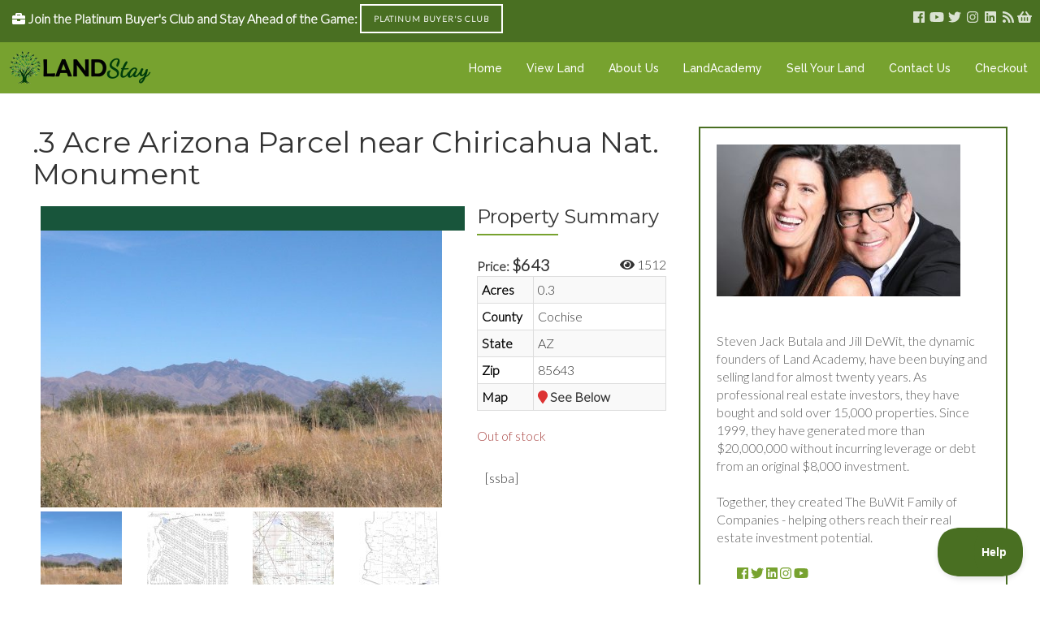

--- FILE ---
content_type: text/css
request_url: https://landstay.com/wp-content/themes/jumpstart-child/style.css?ver=bfd581e1ae2eb17091dded688468be57
body_size: 1726
content:
/*
 Theme Name:   Jumpstart-Child
 Description:  Jumpstart Child Theme
 Author:       Molly Bendell
 Template:     jumpstart
 Version:      1.0.0
 License:      GNU General Public License v2 or later
 License URI:  http://www.gnu.org/licenses/gpl-2.0.html
*/

/* Your custom CSS here */
/*TOP BAR STYLING*/
.list-unstyled {
  float: right;
  padding-top: 10px;
  padding-right: 10px;
}

.top-cart {
  float: right;
}
.tb-cart-trigger
.trigger-label {
	height: 3em;
	padding: 0 10px;
}

.top-icons {
  float: right;
}

.header-text {
  padding-left: 10px;
  float: left;
} 

.wrap.clearfix {
    display: block;
	clear: both;
}

.underline-left {
    content: "";
    background: #77a22f;
    position: relative;
    top: -2px;
    left: 0;
    width: 100px;
    height: 2px;
    margin-bottom: 20px;
    z-index: 2;
}
/* END Top Bar Styling */

/* START header-nav Styling */
.site-logo.image-logo.logo-standard {
   float: left;
}
/*END header-nav Styling */

/* START homepage styling */
@media screen and (min-width: 991px) {
    section#homepage-section-1 {
       /* margin-top: 149px;*/
        padding-bottom: 75px;
    }
}
section#homepage-section-1 h1 {
    margin: 50px 0 0;
}
section#homepage-section-1 p {
    padding-bottom: 25px;
}
.home .home-hero-css {
    margin-bottom: 20px;
}
.home .tb-jumbotron h1 {text-shadow: #000 1px 1px;}
.home .tb-jumbotron p  {text-shadow: #000 1px 1px;}
section#homepage-section-2,
section#homepage-section-3 {
    padding: 50px;
}
section#homepage-section-2,
section#homepage-section-3 .price {
	font-weight: bold;
}
.home .tb-milestone.boxed {
    background: #00401d;
}
.home .tb-milestone.boxed h5.text {
    color: #fff;
    font-size: 25px;
}
.home h2 {font-size: 2.4em;}
.home-stats h2 {color:#fff;}
.home h2.woocommerce-loop-product__title {
    font-size: 15px;
}
.home-search-types,
.home-search-types h1 {
    color: #fff;
}
.home-search-types h3.icon-box-title {
    color: #fff;
}
.home-search-icon-boxes h3 a {font-size: 18px;}
.home-search-icon-boxes p {font-size: 15px;}
/* END homepage styling */

/* START woocommerce archive page styling */
#main.site-main.site-inner.sidebar_right.clearfix {
	padding: 40px;
}
.widget-area.widget-area-fixed {
	padding: 20px;
	border-style: solid;
	border-width: 2px;
	border-color: #496f22;
}

.tb-product-loop-wrap #stock-banner {
    position: absolute;
    top: 0px;
    width: 100%;
    color: #fff;
    height: 30px;
    padding-top: 2px;
    z-index: 9;
}
.tb-product-loop-wrap #stock-banner.out-of-stock {
    background: #18553b;
}
.tb-product-loop-wrap #stock-banner.pending {
    background: #83bc38;
}
.tb-product-loop-wrap span.onsale.bg-success {
    border-radius: 20px;
    left: 1px;
    top: 0px;
}
/* END woocommerce archive page styling */
/* START About Page styling */
.entry-content.clearfix {
	padding-right: 70px;
	padding-left: 70px;
}
/* END About Page styling */

/* START WooCommerce Product Single Display */
.single-product #main {
    padding: 20px 0 60px 0;
}
.single-product .tb-featured-banner  {
    position: relative;
    top: 0px;
}
.single-product .tb-featured-banner .wrap {
    min-height: 150px;
}
.single-product .tb-featured-banner h3 {
    margin-bottom: 0px;
}
.single-product .bg-content {
    padding: 10px;
}
@media screen and (min-width: 768px) {

    .tb-product-wrap .product-wrap-inner>.images {
        width: 69%;
    }
    .tb-product-wrap .product-wrap-inner>.summary {
        width: 31%;
        padding-left: 0px;
    }
    .tb-product-wrap .thumbnails>a {
        margin: 0 0% 1% 0;
        width: 25%;
    }
    img.attachment-shop_thumbnail.size-shop_thumbnail {
        width: 117px;
    }
    .tb-product-wrap img.attachment-tb_grid.size-tb_grid.wp-post-image {
        max-width: 491px;
    }
    .woocommerce-product-gallery img {
        max-width: 494px;
        margin-bottom: 5px;
    }
}



.custom-product-meta-wrapper {clear: both; padding-top: 40px;}
.property-details td.meta-label {
    font-weight: bold;
    width: 30%;
    color: #000;
}

.single-product #stock-banner {
position: absolute;
    top: 0px;
    /*width: 494px;*/
	width: 100%;
    color: #fff;
    height: 30px;
    padding-top: 2px;
    z-index: 9;
    text-align: center;
}
.single-product #stock-banner.out-of-stock {
    background: #18553b;
}
.single-product #stock-banner.pending {
    background: #83bc38;
}
.related {
	padding-top: 30px;
}
#tab-title-description {
	display: none;
}
/* END WooCommerce Product Single Display */

/* START Cart Coupon Display */ 
div.coupon:not(.under-proceed) { 
display: none !important; 
}

/* START Contact & Checkout Styling */
#main.site-main.site-inner.full_width.clearfix {
	padding: 40px;
}

/* START Footer Styling */
#menu-footer.list-inline {
	text-align: center;
}
/* END Footer Styling */

/* START Simple Share Button Addr styling */
.ssba.ssba-wrap {
    font-family: "Questrial", Arial, sans-serif;
    font-size: 30px;
}
/* END Simple Share Button Addr styling */

/* START Listing View Count */
.listing-view-count {
    float: right;
    padding-top: 3px;
    margin-bottom: 0px !important;
}
/* END Listing View Count */

--- FILE ---
content_type: text/css
request_url: https://landstay.com/wp-content/themes/jumpstart/framework/compat/assets/css/woocommerce.min.css?ver=2.8.3
body_size: 6844
content:
@font-face{font-family:'WooCommerce';src:url('../fonts/WooCommerce.eot');src:url('../fonts/WooCommerce.eot?#iefix') format('embedded-opentype'),url('../fonts/WooCommerce.woff') format('woff'),url('../fonts/WooCommerce.ttf') format('truetype'),url('../fonts/WooCommerce.svg#WooCommerce') format('svg');font-weight:normal;font-style:normal}.woocommerce ins{text-decoration:none}.onsale{color:#333;font-size:11px;font-weight:bold;letter-spacing:1px;line-height:30px;padding:0 12px;position:absolute;top:10px;left:25px;text-align:center;text-transform:uppercase;z-index:10}@media screen and (max-width:767px){.onsale{left:10px}}.rtl .onsale{left:auto;right:25px}@media screen and (max-width:767px){.rtl .onsale{right:10px}}.quantity input[type=number]::-webkit-inner-spin-button,.quantity input[type=number]::-webkit-outer-spin-button{-webkit-appearance:none}.quantity .qty{-moz-appearance:textfield;width:45px}.quantity .qty,.quantity .minus,.quantity .plus{line-height:35px;margin:0;padding:0;text-align:center;vertical-align:middle;width:35px;height:35px}.quantity .qty,.quantity .qty:focus{border-color:#f2f2f2;border-color:rgba(220,220,220,.4);-webkit-box-shadow:none;-moz-box-shadow:none;box-shadow:none}.safari .quantity .qty{line-height:1}.star-rating{font-family:"WooCommerce";-webkit-font-smoothing:antialiased;-moz-osx-font-smoothing:grayscale;text-rendering:auto;font-size:14px;height:14px;line-height:14px;margin:7px 10px 0 0;overflow:hidden;position:relative;width:70px}.star-rating:before{content:"\e021\e021\e021\e021\e021";color:#ddd;float:left;position:absolute;top:0;left:0}.star-rating span{color:#f4c069;float:left;overflow:hidden;padding-top:18px;position:absolute;top:0;left:0;white-space:nowrap}.star-rating span:before{content:"\e020\e020\e020\e020\e020";position:absolute;top:0;left:0}.rtl .star-rating:before,.rtl .star-rating span,.rtl .star-rating span:before{right:0;left:auto}.woocommerce-message,.woocommerce-error,.woocommerce-info{border-left:10px solid transparent;line-height:28px;margin-bottom:20px;position:relative;padding:15px}.rtl .woocommerce-message,.rtl .woocommerce-error,.rtl .woocommerce-info{border-left:none;border-right:10px solid transparent}ul.woocommerce-message,ul.woocommerce-error,ul.woocommerce-info{padding:10px 30px}.woocommerce-message{background-color:#dff0d8;border-color:#d6e9c6;color:#3c763d}.woocommerce-error{background-color:#f2dede;border-color:#ebccd1;color:#a94442}.woocommerce-info{background-color:#d9edf7;border-color:#bce8f1;color:#31708f}.woocommerce-info:after,.woocommerce-message:after,.woocommerce-info:after{display:table;content:" ";clear:both}.woocommerce-message .btn,.woocommerce-error .btn,.woocommerce-info .btn{float:right;margin-left:15px}@media(max-width:767px){.woocommerce-message .btn,.woocommerce-error .btn,.woocommerce-info .btn{float:none;margin:0}}.rtl .woocommerce-message .btn,.rtl .woocommerce-error .btn,.rtl .woocommerce-info .btn{float:left;margin-right:15px;margin-left:0}@media(max-width:767px){.rtl .woocommerce-message .btn,.rtl .woocommerce-error .btn,.rtl .woocommerce-info .btn{float:none;margin:0}}.woocommerce ul.products,.woocommerce-page ul.products{list-style:none;padding:0}.woocommerce ul.products li.product,.woocommerce-page ul.products li.product{position:relative}@media screen and (min-width:768px){.woocommerce .grid-view .products ul:before,.woocommerce .grid-view .products ul:after,.woocommerce-page .grid-view ul.products:before,.woocommerce-page .grid-view ul.products:after{content:" ";clear:both;display:table}.woocommerce .grid-view .products,.woocommerce-page .grid-view .products{margin:0 -15px;clear:both}.woocommerce .grid-view ul.products li.first,.woocommerce-page .grid-view ul.products li.first{clear:both}.woocommerce .grid-view ul.products li.product,.woocommerce-page .grid-view ul.products li.product{float:left;padding:0 15px;width:33.33%}.rtl .woocommerce .grid-view ul.products li.product,.rtl.woocommerce-page .grid-view ul.products li.product{float:right}.tb-product-loop-wrap.grid-view.shop-columns-2 ul.products li.product{width:50%}.tb-product-loop-wrap.grid-view.shop-columns-3 ul.products li.product{width:33.33%}.tb-product-loop-wrap.grid-view.shop-columns-4 ul.products li.product{width:25%}.tb-product-loop-wrap.grid-view.shop-columns-5 ul.products li.product{width:20%}}.tb-product{margin-bottom:30px;position:relative;text-align:center;z-index:1}.tb-product>a:first-child,.tb-product>a:first-child:hover{color:inherit;text-decoration:none}.tb-product .product-thumb{display:block;margin-bottom:15px;overflow:hidden;position:relative}.tb-product img{margin-bottom:0}.tb-product img.hover{position:absolute;top:0;left:0;z-index:2}.tb-product .rating-wrap{background:rgba(0,0,0,0.2);border-radius:3px;margin-left:-50px;padding:5px;position:absolute;bottom:20px;left:50%;width:100px;z-index:3}.tb-product .rating-wrap .star-rating{display:block;float:none;margin:0 auto}.tb-product .product-thumb:before,.tb-product img.hover,.tb-product .rating-wrap{opacity:0;filter:alpha(opacity=0);-webkit-transition:all ease-in-out .3s;-moz-transition:all ease-in-out .3s;transition:all ease-in-out .3s;-webkit-backface-visibility:hidden}.tb-product a:first-child:hover .product-thumb:before,.tb-product a:first-child:hover img.hover,.tb-product a:first-child:hover .rating-wrap{opacity:1;filter:alpha(opacity=100)}.tb-product h2{font-size:14px;margin:0 0 5px 0}.tb-product .price{display:block}.tb-product .button{margin-top:10px}.tb-product .add_to_cart_button,.tb-product .product_type_simple{font-size:11px;line-height:1.428571429;padding:12px 20px}.tb-product .add_to_cart_button:after{content:"\e007";display:inline-block;font-family:"WooCommerce";-webkit-font-smoothing:antialiased;-moz-osx-font-smoothing:grayscale;font-size:11px;line-height:1.428571429;margin-left:5px;text-align:center;text-rendering:auto;width:1em}.rtl .tb-product .add_to_cart_button:after{margin-right:5px;margin-left:0}.tb-product .add_to_cart_button.product_type_variable:after{content:"\e008"}.rtl .tb-product .add_to_cart_button.product_type_variable:after{content:"\e00b"}.tb-product .add_to_cart_button.loading:after{content:"\e031";-webkit-animation:fa-spin 2s infinite linear;animation:fa-spin 2s infinite linear}.tb-product .add_to_cart_button.added:after{content:"\e017"}.tb-product .added_to_cart{display:block;font-size:12px;padding:5px 0 0 0}.products.upsells>.bg-content,.products.related>.bg-content{background:transparent!important;border:none!important;padding:0!important}.product-category{margin-bottom:40px;text-align:center}.product-category a,.product-category a:hover{color:inherit;text-decoration:none}.product-category mark{background-color:transparent;font-weight:normal;color:inherit;padding:auto}.product-category img{margin-bottom:15px;width:100%}.product-category h3{font-size:14px;margin:0 0 5px 0}.tb-product-loop-wrap .entry-header{margin-bottom:15px;min-height:32px;position:relative}.tb-product-loop-wrap .entry-title{margin-bottom:0}.tb-product-loop-wrap .woocommerce-result-count{font-size:12px;margin:5px 2px 0 2px}.tb-woo-ordering{margin:20px 0}@media(max-width:767px){.tb-woo-ordering .btn-group{display:block}.tb-woo-ordering .btn-group:first-child{margin-bottom:10px}}.tb-product-loop-wrap.list-view li.product{margin-bottom:30px}.tb-product-loop-wrap.list-view li.product:before,.tb-product-loop-wrap.list-view li.product:after{content:" ";clear:both;display:table}.tb-product-loop-wrap.list-view .tb-product{text-align:left;margin:0}.rtl .tb-product-loop-wrap.list-view .tb-product{text-align:right}.tb-product-loop-wrap.list-view .tb-product .onsale{left:10px}.rtl .tb-product-loop-wrap.list-view .tb-product .onsale{right:10px;left:auto}.tb-product-loop-wrap.list-view .tb-product h3{font-size:18px}.tb-product-loop-wrap.list-view .tb-product .price{font-size:15px}@media screen and (min-width:768px){.tb-product-loop-wrap.list-view .tb-product .product-thumb-wrap{float:left;width:25%}.rtl .tb-product-loop-wrap.list-view .tb-product .product-thumb-wrap{float:right}.tb-product-loop-wrap.list-view .tb-product .product-content-wrap{float:right;padding:5px 0 5px 30px;width:75%}.rtl .tb-product-loop-wrap.list-view .tb-product .product-content-wrap{float:left;padding:5px 30px 5px 0}}@media(max-width:767px){.tb-product-loop-wrap.catalog-view .shop_table{border:0}}.tb-product-loop-wrap.catalog-view .tb-product{margin:0}.tb-product-loop-wrap.catalog-view .tb-product:hover{background-color:#f9f9f9}.tb-product-loop-wrap.catalog-view td{padding:20px 8px}.tb-product-loop-wrap.catalog-view .product-thumbnail{padding:8px;width:80px}.tb-product-loop-wrap.catalog-view .product-thumbnail img{max-width:none;width:64px}.tb-product-loop-wrap.catalog-view .product-name{text-align:left}.rtl .tb-product-loop-wrap.catalog-view .product-name{text-align:right}.tb-product-loop-wrap.catalog-view .product-name h3{margin-top:0;margin-bottom:0}.tb-product-loop-wrap.catalog-view .product-name h3 a{color:inherit}.tb-product-loop-wrap.catalog-view .shop_table tr:first-child td{border-top:0}.tb-product-loop-wrap.catalog-view .star-rating{margin:0 auto}.tb-product-loop-wrap.catalog-view .tb-product .product-name{font-size:13px}.tb-product-loop-wrap.catalog-view .product-action{text-align:right;padding:20px}.rtl .tb-product-loop-wrap.catalog-view .product-action{text-align:left}.tb-product-loop-wrap.catalog-view .product-action .button{margin:0}.tb-product-loop-wrap.catalog-view .wc-forward{display:none}.tb-product-wrap{margin-bottom:30px}.tb-product-wrap .product-wrap-inner{position:relative}@media screen and (min-width:768px){.tb-product-wrap .product-wrap-inner{margin:0 -15px}.tb-product-wrap .product-wrap-inner:after{display:table;clear:both;content:" "}.tb-product-wrap .product-wrap-inner>.images,.tb-product-wrap .product-wrap-inner>.summary{float:left;padding:0 15px}.rtl .tb-product-wrap .product-wrap-inner>.images,.rtl .tb-product-wrap .product-wrap-inner>.summary{float:right}.tb-product-wrap .product-wrap-inner>.images,.tb-product-wrap .product-wrap-inner>.summary{width:50%}}@media screen and (max-width:767px){.tb-product-wrap .images{margin-bottom:20px}}.tb-product-wrap .images:after{display:table;clear:both;content:" "}.tb-product-wrap .images>.thumbnail{margin-bottom:0}.woocommerce-product-gallery{position:relative}.woocommerce-product-gallery img{display:block}.woocommerce-product-gallery__trigger{position:absolute;top:10px;right:30px;z-index:99}.woocommerce-product-gallery .flex-control-thumbs li{cursor:pointer;float:left;list-style:none}.rtl .woocommerce-product-gallery .flex-control-thumbs li{float:right}.woocommerce-product-gallery--columns-2 .flex-control-thumbs li{width:50%}.woocommerce-product-gallery--columns-3 .flex-control-thumbs li{width:33.33333%}.woocommerce-product-gallery--columns-4 .flex-control-thumbs li{width:25%}.woocommerce-product-gallery--columns-5 .flex-control-thumbs li{width:20%}.woocommerce-product-gallery .flex-control-thumbs img{opacity:.5}.woocommerce-product-gallery .flex-control-thumbs img.flex-active,.woocommerce-product-gallery .flex-control-thumbs img:hover,.woocommerce-product-gallery .flex-control-thumbs img:focus{opacity:1}.tb-product-wrap .thumbnails{margin:2% -1% 0 -1%}.tb-product-wrap .thumbnails>a{display:inline-block;margin:1%;width:18%}.tb-product-wrap .thumbnails>a>img{width:100%}@media screen and (min-width:768px){.tb-product-wrap .thumbnails{margin-right:0;margin-left:0}.tb-product-wrap .thumbnails>a{display:block;float:left;margin:0 2% 2% 0;width:32%}.tb-product-wrap .thumbnails>a.last{margin-right:0}.rtl .tb-product-wrap .thumbnails>a{float:right;margin:0 0 2% 2%}.rtl .tb-product-wrap .thumbnails>a.last{margin-left:0}}.tb-product-wrap .thumbnails .tb-thumb-link .thumb-link-icon{font-size:12px;line-height:3em;margin:-1.5em 0 0 -1.5em;width:3em;height:3em}.tb-product-wrap .star-rating{float:left}.rtl .tb-product-wrap .star-rating{float:right}.tb-product-wrap .summary>div{margin-bottom:20px}.tb-product-wrap .summary .woocommerce-product-rating,.tb-product-wrap .summary>div:last-child{margin-bottom:0}.woocommerce-review-link{color:#999;font-size:12px;text-decoration:none}.woocommerce-review-link:hover{color:#333;text-decoration:none}.tb-product-wrap .price{margin-bottom:0}.tb-product-wrap .price .amount{font-size:20px;font-weight:bold}.tb-product-wrap .price del .amount{font-size:15px;font-weight:normal}.tb-product-wrap .summary>div>p:last-child{margin-bottom:0}.tb-product-wrap .cart{margin-bottom:20px}.tb-product-wrap .quantity{float:left}.rtl .tb-product-wrap .quantity{float:right}.tb-product-wrap .cart .button{height:35px;line-height:1;margin-left:10px;padding-top:0;padding-bottom:0}.rtl .tb-product-wrap .cart .button{margin-right:10px;margin-left:0}.single_add_to_cart_button:after{content:"\e007";display:inline-block;font-family:"WooCommerce";-webkit-font-smoothing:antialiased;-moz-osx-font-smoothing:grayscale;font-size:12px;line-height:1;margin-left:5px;text-rendering:auto;width:14px}.tb-product-wrap .variations{border:1px solid #f2f2f2;border-color:rgba(220,220,220,.4);margin-bottom:20px;width:100%}.tb-product-wrap .variations td{padding:12px 20px;display:table-cell;border-right:1px dashed #f2f2f2;border-color:rgba(220,220,220,.4);text-align:auto}.rtl .tb-product-wrap .variations td{border-right:0;border-left:1px dashed #f2f2f2;border-color:rgba(220,220,220,.4)}.tb-product-wrap .variations td:last-child{border:0}.tb-product-wrap .variations label{color:#666;color:rgba(26,26,26,.7);font-size:1rem;font-weight:normal;margin:8px 0;text-align:auto}.tb-product-wrap .variations select{margin:0}.tb-product-wrap .reset_variations{display:inline-block;margin-top:15px;text-decoration:none}.tb-product-wrap .single_variation .price{display:block;margin-bottom:10px}.tb-product-wrap .product_meta{border-top:1px solid #f2f2f2;border-color:rgba(220,220,220,.4);padding:15px 0}.woocommerce-tabs .tabs{list-style:none;margin:0 0 -1px 0;padding:0}.woocommerce-tabs .tabs::after{display:table;clear:both;content:" "}.woocommerce-tabs .tabs>li{background-color:#f9f9f9;display:block;float:left}.rtl .woocommerce-tabs .tabs>li{float:right}.woocommerce-tabs .tabs>li>a{display:block;line-height:1.42857143;padding:10px 15px}.woocommerce-tabs .tabs>li>a:hover{background-color:#eee}.woocommerce-tabs .tabs>li>a,.woocommerce-tabs .tabs>li>a:hover,.woocommerce-tabs .tabs>li>a:focus{color:#666;color:rgba(26,26,26,.7);outline:0;text-decoration:none}.woocommerce-tabs .tabs>li.active{background:#fff;border:1px solid transparent;border-bottom:0}.woocommerce-tabs .tabs>li.active>a,.woocommerce-tabs .tabs>li.active>a:hover,.woocommerce-tabs .tabs>li.active>a:focus{background:transparent;cursor:default}.woocommerce-tabs .panel{background:#fff;-webkit-box-shadow:none;box-shadow:none;padding:30px}.woocommerce-tabs .panel h2{font-size:18px}.woocommerce-tabs .panel p:last-child{margin-bottom:0}@media(max-width:767px){.woocommerce-tabs .tabs{border:1px solid #f2f2f2;border-color:rgba(220,220,220,.4)}.woocommerce-tabs .tabs>li,.woocommerce-tabs .tabs>li.active{border:0;border-bottom:1px solid #f2f2f2;border-color:rgba(220,220,220,.4);float:none}.woocommerce-tabs .tabs>li:last-child{border-bottom:0}.woocommerce-tabs .tabs>li:last-child{border-color:#000}.woocommerce-tabs .tabs>li>a{border:0}}.shop_attributes{width:100%}.shop_attributes tr{border-bottom:1px solid #f2f2f2;border-color:rgba(220,220,220,.4)}.shop_attributes tr:first-child{border-top:1px solid #f2f2f2;border-color:rgba(220,220,220,.4)}.shop_attributes td,.shop_attributes th{border-bottom:1px solid #f2f2f2;border-color:rgba(220,220,220,.4);padding:10px 5px}.shop_attributes th{font-weight:bold}.shop_attributes p{margin:0}#reviews #comments{background:transparent;border:0;padding:0}#reviews .commentlist>li{margin:0;position:relative}#reviews img.avatar{display:none}#reviews .meta{font-size:12px;margin-bottom:5px}#reviews .comment-text{background:#fff;border:1px solid #f2f2f2;border-color:rgba(220,220,220,.4);border-radius:2px;margin:0 0 10px 0;padding:20px;width:100%}@media screen and (min-width:768px){#reviews .commentlist>li{min-height:75px;padding:10px 10px 10px 80px}.rtl #reviews .commentlist>li{padding:10px 80px 10px 10px}#reviews img.avatar{display:block;line-height:1;position:absolute;top:10px;left:0;width:55px;height:55px}.rtl #reviews img.avatar{left:auto;right:0}#reviews .star-rating{float:right}.rtl #reviews .star-rating{float:left}#reviews .comment-text:before{content:"";background:#fff;border-color:#f2f2f2;border-color:rgba(220,220,220,.4);border-left-style:solid;border-bottom-style:solid;border-left-width:1px;border-bottom-width:1px;margin-left:-7px;position:absolute;top:25px;left:80px;-webkit-transform:rotate(45deg);-moz-transform:rotate(45deg);transform:rotate(45deg);width:14px;height:14px;z-index:1}.rtl #reviews .comment-text:before{border-left-width:0;border-bottom-width:0;border-right-style:solid;border-top-style:solid;border-right-width:1px;border-top-width:1px;margin-left:0;margin-right:-7px;right:80px;left:auto}}#review_form p.stars{display:inline-block;margin:5px -1px 10px -1px}#review_form p.stars a{color:#ddd;position:relative;height:1em;width:1em;font-size:20px;margin:0 1px;text-indent:-999em;display:inline-block;text-decoration:none}#review_form p.stars a::before{display:block;position:absolute;top:0;left:0;width:1em;height:1em;line-height:1;font-family:"WooCommerce";content:'\e021';text-indent:0}#review_form p.stars a:hover ~ a::before{content:'\e021';color:#ddd}#review_form p.stars:hover a::before{content:'\e020';color:#f4c069}#review_form p.stars.selected a.active::before{content:'\e020';color:#f4c069}#review_form p.stars.selected a.active ~ a::before{content:'\e021';color:#ddd}#review_form p.stars.selected a:not(.active)::before{content:'\e020';color:#f4c069}.shop_table{border:1px solid #f2f2f2;border-color:rgba(220,220,220,.4);border-collapse:separate;border-spacing:0;font-size:14px;margin-bottom:20px;max-width:100%;width:100%}.shop_table th,.shop_table td{padding:8px;vertical-align:middle}.rtl .shop_table th,.rtl .shop_table td{text-align:right}.shop_table th{background:#f5f5f5;-webkit-box-shadow:inset 0 1px 0 #fff,0 1px 0 rgba(0,0,0,.08);box-shadow:inset 0 1px 0 #fff,0 1px 0 rgba(0,0,0,.08);font-size:13px;font-weight:bold;line-height:1.42857143;padding-top:15px;padding-bottom:15px;vertical-align:bottom}.shop_table td{border-top:1px solid #f2f2f2;border-color:rgba(220,220,220,.4)}.shop_table.cart .product-price,.shop_table.cart .product-quantity,.shop_table.cart .product-subtotal{text-align:center}.cart_item .variation{margin:0}.cart_item .variation dt{float:left;margin-right:5px}.rtl .cart_item .variation dt{float:right;margin-right:0;margin-left:5px}.cart_item .variation p{margin-bottom:0}.cart_item .product-thumbnail{width:80px}.cart_item .product-thumbnail img{max-width:64px;margin:0}.cart_item .product-remove{background-color:#f8f8f8;border-right:1px solid #f2f2f2;border-color:rgba(220,220,220,.4);position:relative}.rtl .cart_item .product-remove{border-right:0;border-left:1px solid #f2f2f2;border-color:rgba(220,220,220,.4)}.cart_item .product-remove .remove{color:#faa;display:block;font-size:21px;font-weight:bold;margin:-16px 0 0 -6px;padding:0;position:absolute;top:50%;left:50%;text-decoration:none!important}.cart_item .product-remove .remove:hover{color:#c88}.shop_table.cart td.actions{text-align:right}.rtl .shop_table.cart td.actions{text-align:left}.shop_table.cart td.actions input{margin-bottom:0}.shop_table.cart td.actions .coupon{float:left}.rtl .shop_table.cart td.actions .coupon{float:right}.shop_table.cart td.actions .coupon label{display:none}.shop_table.cart td.actions .coupon .input-text{float:left;height:41px;margin-right:5px;width:auto}.rtl .shop_table.cart td.actions .coupon .input-text{float:right;margin-right:0;margin-left:5px}@media screen and (max-width:767px){.shop_table.cart td.actions input,.shop_table.cart td.actions .coupon,.shop_table.cart td.actions .coupon .input-text{display:block;float:none;margin:0 0 5px 0;text-align:center;width:100%}}@media screen and (max-width:767px){.shop_table.cart .product-price,.shop_table.cart .product-thumbnail,.shop_table.cart .quantity .minus,.shop_table.cart .quantity .plus{display:none}.quantity .qty,.quantity .qty:focus{border:1px solid #f2f2f2;border-color:rgba(220,220,220,.4)}.cart_item .product-remove{padding:0 15px}.cart_item .product-remove .remove{font-size:30px;margin:-30px 0 0 -8px}}.cart_totals{margin-bottom:20px}@media screen and (min-width:992px){.sidebar-layout-full_width .cart_totals{width:70%}}.cart_totals h2{font-size:18px;margin:0 5px 12px 5px}.cart_totals h2:before,.woocommerce-shipping-calculator>p:first-child:before{margin:0 5px 0 0}.cart_totals table{border:1px solid #f2f2f2;border-color:rgba(220,220,220,.4);width:100%}.cart_totals tr{border-top:1px solid #f2f2f2;border-color:rgba(220,220,220,.4)}.cart_totals tr:first-child{border-top:0}.cart_totals td,.cart_totals th{padding:10px 15px}.cart_totals th{background:#f5f5f5;border-right:1px solid #f2f2f2;border-color:rgba(220,220,220,.4);vertical-align:top;width:40%}.cart_totals td{width:60%}.cart_totals .wc-proceed-to-checkout{margin-top:10px}#shipping_method{list-style:none;padding-left:0}#shipping_method li{padding:5px 0}#shipping_method input{margin:0 2px 0 0}#shipping_method label{display:inline}.woocommerce-shipping-calculator p{margin-bottom:0}.shipping-calculator-form{margin-top:10px}.woocommerce-page .login .form-row .inline{margin:0;padding:5px 0}@media(min-width:768px){.select2-container .select2-choice{height:35px;line-height:35px}}.woocommerce .form-row-wide{clear:both;width:100%}@media screen and (min-width:768px){.col2-set:after{display:table;content:" ";clear:both}.woocommerce .form-row-first,.col2-set .col-1{display:block;width:48%;float:left;margin-right:4%;clear:both}.woocommerce .form-row-last,.col2-set .col-2{display:block;width:48%;clear:none;float:left}.rtl .woocommerce .form-row-first,.rtl .col2-set .col-1{float:right;margin-right:0;margin-left:4%}.rtl .woocommerce .form-row-last,.rtl .col2-set .col-2{float:right}}.woocommerce .form-row-wide.address-field .chosen-container{display:block}.chosen-container .chosen-drop,.chosen-container-single .chosen-search{z-index:999}.woocommerce label{width:100%}.woocommerce .payment_methods label{width:auto}.woocommerce #ship-to-different-address label{display:inline}.woocommerce ul.methods{list-style:none;padding:10px}.woocommerce label.checkbox{display:inline}#shipping_address_1_field,#billing_address_1_field{margin-bottom:0}.woocommerce #order_review tr>td.product-name,.woocommerce #order_review tfoot>tr>th{border-right:1px solid #f2f2f2;border-top:1px solid #f2f2f2;border-color:rgba(220,220,220,.4)}.woocommerce .payment_method_paypal img{margin:0 10px;max-width:140px}.entry-content .tb-product-loop-wrap,.entry-content .tb-product-wrap,.bg-content .tb-product-loop-wrap,.bg-content .tb-product-wrap{background:transparent;border:0;padding:0}.widget .product_list_widget li{font-size:13px;margin-bottom:20px;min-height:60px;padding:15px 0 15px 80px;position:relative}.rtl .widget .product_list_widget li{padding:15px 80px 15px 0}.widget .product_list_widget li>a{display:block}.widget .product_list_widget li>a:not(:hover){color:inherit}.widget .product_list_widget li>.amount{display:inline-block;font-size:12px;margin-top:5px}.widget .product_list_widget li>a>img{position:absolute;top:50%;left:0;width:60px;-ms-transform:translate(0,-50%);-webkit-transform:translate(0,-50%);transform:translate(0,-50%)}.rtl .widget .product_list_widget li>a>img{right:0;left:auto}.widget .product_list_widget li:last-child{margin-bottom:0}.widget .product_list_widget .star-rating{float:none;margin-top:5px}.widget_layered_nav a:not(:hover){color:inherit}.widget_layered_nav .count{float:right;margin-left:6px;padding:1px 0}.widget_layered_nav .chosen a:before,.widget_layered_nav_filters .chosen a:before{content:"\e033";color:#a94442;display:inline-block;font-family:"WooCommerce";-webkit-font-smoothing:antialiased;-moz-osx-font-smoothing:grayscale;font-size:12px;width:15px;text-rendering:auto}.widget_price_filter .price_slider{margin-bottom:20px}.widget_price_filter .price_slider_amount{text-align:right;line-height:30px;font-size:13px}.rtl .widget_price_filter .price_slider_amount{text-align:left}.widget_price_filter .price_slider_amount .button{float:left;font-size:10px;padding:9px 15px}.rtl .widget_price_filter .price_slider_amount .button{float:right}.widget_price_filter .ui-slider{position:relative;text-align:left}.rtl .widget_price_filter .ui-slider{text-align:right}.widget_price_filter .ui-slider .ui-slider-handle{position:absolute;z-index:2;width:1em;height:1em;background-color:#777;border:3px solid #666;border-radius:1em;cursor:ew-resize;outline:0;top:-.3em}.widget_price_filter .ui-slider .ui-slider-handle:last-child{margin-left:-.8em}.rtl .widget_price_filter .ui-slider .ui-slider-handle:last-child{margin-right:-.8em;margin-left:0}.widget_price_filter .ui-slider .ui-slider-range{position:absolute;z-index:1;font-size:10px;display:block;border:0;border-radius:50px;background-color:#ccc}.widget_price_filter .price_slider_wrapper .ui-widget-content{border-radius:1em;background-color:#f2f2f2;border:0}.widget_price_filter .ui-slider-horizontal{height:5px}.widget_price_filter .ui-slider-horizontal .ui-slider-range{top:0;height:100%}.widget_price_filter .ui-slider-horizontal .ui-slider-range-min{left:-1px}.rtl .widget_price_filter .ui-slider-horizontal .ui-slider-range-min{right:-1px;left:inherit}.widget_price_filter .ui-slider-horizontal .ui-slider-range-max{right:-1px}.rtl .widget_price_filter .ui-slider-horizontal .ui-slider-range-max{right:inherit;left:-1px}.widget_shopping_cart .product_list_widget li{padding:15px 14px 15px 80px}.rtl .widget_shopping_cart .product_list_widget li{padding:15px 80px 15px 14px}.widget_shopping_cart .product_list_widget .variation{margin:5px 0 0 0}.widget_shopping_cart .product_list_widget .variation dt,.widget_shopping_cart .product_list_widget .variation dd{margin-bottom:2px}.widget_shopping_cart .product_list_widget .variation dt{float:left;margin-right:5px}.rtl .widget_shopping_cart .product_list_widget .variation dt{float:right;margin-right:0;margin-left:5px}.widget_shopping_cart .product_list_widget .variation p{margin-bottom:0}.widget_shopping_cart .total{margin:15px 2px}.widget_shopping_cart .product_list_widget li>a.remove{color:#faa;font-size:20px;font-weight:bold;position:absolute;top:50%;right:0;text-decoration:none!important;-ms-transform:translate(0,-50%);-webkit-transform:translate(0,-50%);transform:translate(0,-50%)}.rtl .widget_shopping_cart .product_list_widget li>a.remove{left:0;right:inherit}.widget_shopping_cart .product_list_widget li>a.remove:hover{color:#c88}.widget_shopping_cart .buttons .button{margin:0 5px 5px 0}.tb-cart-trigger{position:relative}.tb-cart-trigger.no-click{cursor:default}.tb-cart-trigger .trigger-label{background:rgba(0,0,0,.1);-webkit-border-radius:100px;border-radius:100px;display:inline-block;font-family:"Helvetica Neue",Helvetica,Arial,sans-serif;font-size:9px;font-weight:700;height:1.7em;line-height:1.7em;min-width:1.7em;padding:0 5px;position:absolute;left:10px;bottom:0;text-align:center}.header-top-mini .tb-cart-trigger .trigger-label{left:8px}.rtl .tb-cart-trigger .trigger-label{right:10px;left:auto}.rtl .header-top-mini .tb-cart-trigger .trigger-label{right:8px}.tb-cart-popup .modal-dialog{max-height:320px;overflow-y:auto}.tb-cart-popup .widgettitle{display:none}.tb-cart-popup .modal-body{padding:0}.tb-cart-popup .modal-content{-webkit-border-radius:0;border-radius:0}.tb-cart-popup .product_list_widget li{border-bottom:1px solid #eee;font-size:12px;margin:0;min-height:55px;padding:10px 12px}.tb-cart-popup .product_list_widget li:hover{background-color:#f5f5f5}.tb-cart-popup .product_list_widget li:after{display:table;content:" ";clear:both}.tb-cart-popup .product_list_widget li>a{font-weight:bold;text-decoration:none}.tb-cart-popup .product_list_widget li>.remove{display:none}.tb-cart-popup .product_list_widget li>a>img{float:right;position:static;width:45px;-ms-transform:none;-webkit-transform:none;transform:none}.rtl .tb-cart-popup .product_list_widget li>a>img{float:left}.tb-cart-popup .widget_shopping_cart .total{font-size:12px;margin:0;padding:8px 12px}.tb-cart-popup .widget_shopping_cart .buttons{border-top:1px solid #eee;margin:0;padding:10px}.tb-cart-popup .widget_shopping_cart .buttons:after{content:" ";display:table;clear:both}.tb-cart-popup .widget_shopping_cart .buttons .button{display:block;margin:0;width:49%}.tb-cart-popup .widget_shopping_cart .buttons .button.wc-forward{float:left}.rtl .tb-cart-popup .widget_shopping_cart .buttons .button.wc-forward{float:right}.tb-cart-popup .widget_shopping_cart .buttons .button.checkout{float:right}.rtl .tb-cart-popup .widget_shopping_cart .buttons .button.checkout{float:left}.tb-cart-popup .woocommerce-mini-cart__empty-message{margin:0;padding:15px}.product_list_widget li.empty,.product_list_widget li.empty:hover{background:0;border:0;min-height:0;padding:0}.tb-cart-popup .product_list_widget li.empty{padding:10px 12px}